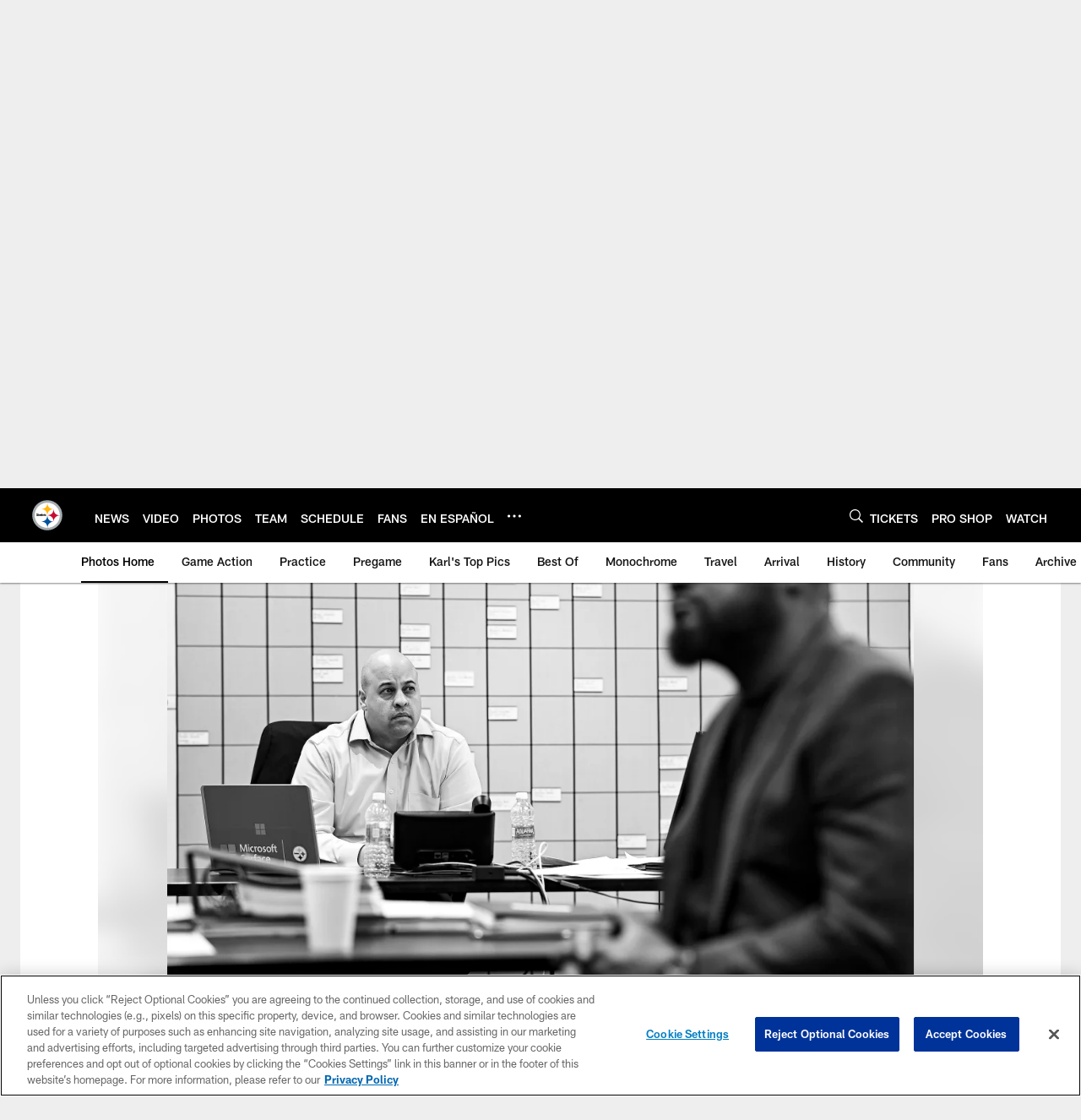

--- FILE ---
content_type: text/html; charset=utf-8
request_url: https://www.google.com/recaptcha/api2/aframe
body_size: 267
content:
<!DOCTYPE HTML><html><head><meta http-equiv="content-type" content="text/html; charset=UTF-8"></head><body><script nonce="Rt8pw8fLEtZ72KimXZp0-A">/** Anti-fraud and anti-abuse applications only. See google.com/recaptcha */ try{var clients={'sodar':'https://pagead2.googlesyndication.com/pagead/sodar?'};window.addEventListener("message",function(a){try{if(a.source===window.parent){var b=JSON.parse(a.data);var c=clients[b['id']];if(c){var d=document.createElement('img');d.src=c+b['params']+'&rc='+(localStorage.getItem("rc::a")?sessionStorage.getItem("rc::b"):"");window.document.body.appendChild(d);sessionStorage.setItem("rc::e",parseInt(sessionStorage.getItem("rc::e")||0)+1);localStorage.setItem("rc::h",'1769410811818');}}}catch(b){}});window.parent.postMessage("_grecaptcha_ready", "*");}catch(b){}</script></body></html>

--- FILE ---
content_type: text/javascript; charset=utf-8
request_url: https://auth-id.steelers.com/accounts.webSdkBootstrap?apiKey=4_6sqKg07tq1sShaHq5PzfmQ&pageURL=https%3A%2F%2Fwww.steelers.com%2Fphotos%2Fphotos-best-of-steelers-2023-nfl-draft-in-monochrome&sdk=js_latest&sdkBuild=18435&format=json
body_size: 418
content:
{
  "callId": "019bf91a40177fb58e1d9d6077c0b1ff",
  "errorCode": 0,
  "apiVersion": 2,
  "statusCode": 200,
  "statusReason": "OK",
  "time": "2026-01-26T07:00:05.802Z",
  "hasGmid": "ver4"
}